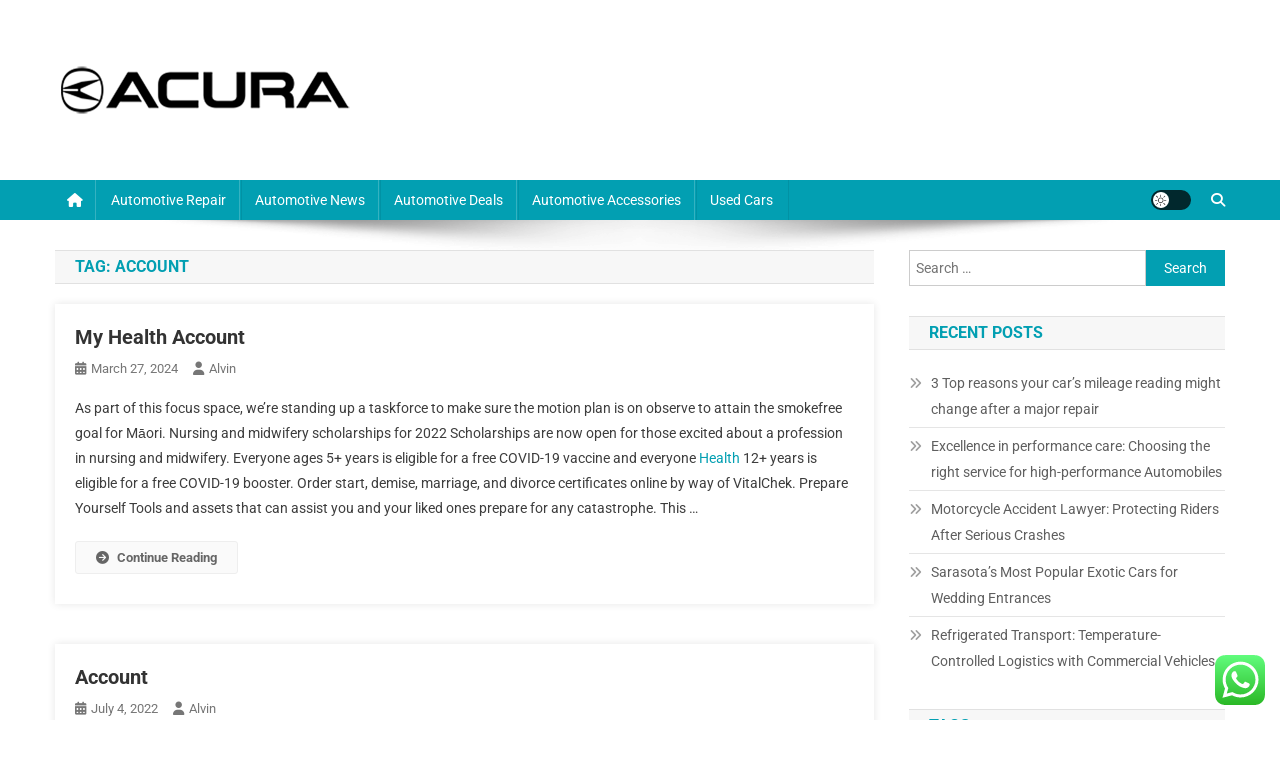

--- FILE ---
content_type: text/html; charset=UTF-8
request_url: https://acuraautomotiveparts.net/tag/account
body_size: 10345
content:
<!doctype html><html lang="en-US" prefix="og: https://ogp.me/ns#"><head>
<span data-id="WzoLeG" hidden></span><meta charset="UTF-8"><meta name="viewport" content="width=device-width, initial-scale=1"><link rel="profile" href="https://gmpg.org/xfn/11"><title>account - ACURA</title><meta name="robots" content="follow, noindex"/><meta property="og:locale" content="en_US" /><meta property="og:type" content="article" /><meta property="og:title" content="account - ACURA" /><meta property="og:url" content="https://acuraautomotiveparts.net/tag/account" /><meta property="og:site_name" content="ACURA" /><meta name="twitter:card" content="summary" /><meta name="twitter:title" content="account - ACURA" /><meta name="twitter:label1" content="Posts" /><meta name="twitter:data1" content="2" /> <script type="application/ld+json" class="rank-math-schema-pro">{"@context":"https://schema.org","@graph":[{"@type":"Organization","@id":"https://acuraautomotiveparts.net/#organization","name":"ACURA"},{"@type":"WebSite","@id":"https://acuraautomotiveparts.net/#website","url":"https://acuraautomotiveparts.net","name":"ACURA","alternateName":"acuraautomotiveparts.net","publisher":{"@id":"https://acuraautomotiveparts.net/#organization"},"inLanguage":"en-US"},{"@type":"BreadcrumbList","@id":"https://acuraautomotiveparts.net/tag/account#breadcrumb","itemListElement":[{"@type":"ListItem","position":"1","item":{"@id":"https://acuraautomotiveparts.net","name":"Home"}},{"@type":"ListItem","position":"2","item":{"@id":"https://acuraautomotiveparts.net/tag/account","name":"account"}}]},{"@type":"CollectionPage","@id":"https://acuraautomotiveparts.net/tag/account#webpage","url":"https://acuraautomotiveparts.net/tag/account","name":"account - ACURA","isPartOf":{"@id":"https://acuraautomotiveparts.net/#website"},"inLanguage":"en-US","breadcrumb":{"@id":"https://acuraautomotiveparts.net/tag/account#breadcrumb"}}]}</script> <link rel='dns-prefetch' href='//fonts.googleapis.com' /><link rel="alternate" type="application/rss+xml" title="ACURA &raquo; Feed" href="https://acuraautomotiveparts.net/feed" /><link rel="alternate" type="application/rss+xml" title="ACURA &raquo; account Tag Feed" href="https://acuraautomotiveparts.net/tag/account/feed" /><link data-optimized="2" rel="stylesheet" href="https://acuraautomotiveparts.net/wp-content/litespeed/css/583068aa8295773def7d770119094a00.css?ver=b48eb" /> <script type="text/javascript" src="https://acuraautomotiveparts.net/wp-includes/js/jquery/jquery.min.js?ver=3.7.1" id="jquery-core-js"></script> <link rel="https://api.w.org/" href="https://acuraautomotiveparts.net/wp-json/" /><link rel="alternate" title="JSON" type="application/json" href="https://acuraautomotiveparts.net/wp-json/wp/v2/tags/1538" /><link rel="EditURI" type="application/rsd+xml" title="RSD" href="https://acuraautomotiveparts.net/xmlrpc.php?rsd" /><meta name="generator" content="WordPress 6.9" /><link rel='dns-prefetch' href='https://i0.wp.com/'><link rel='preconnect' href='https://i0.wp.com/' crossorigin><link rel='dns-prefetch' href='https://i1.wp.com/'><link rel='preconnect' href='https://i1.wp.com/' crossorigin><link rel='dns-prefetch' href='https://i2.wp.com/'><link rel='preconnect' href='https://i2.wp.com/' crossorigin><link rel='dns-prefetch' href='https://i3.wp.com/'><link rel='preconnect' href='https://i3.wp.com/' crossorigin><link rel="icon" href="https://acuraautomotiveparts.net/wp-content/uploads/2024/08/cropped-cropped-sd-32x32.png" sizes="32x32" /><link rel="icon" href="https://acuraautomotiveparts.net/wp-content/uploads/2024/08/cropped-cropped-sd-192x192.png" sizes="192x192" /><link rel="apple-touch-icon" href="https://acuraautomotiveparts.net/wp-content/uploads/2024/08/cropped-cropped-sd-180x180.png" /><meta name="msapplication-TileImage" content="https://acuraautomotiveparts.net/wp-content/uploads/2024/08/cropped-cropped-sd-270x270.png" /></head><body class="archive tag tag-account tag-1538 wp-custom-logo wp-theme-news-portal hfeed right-sidebar fullwidth_layout archive-classic site-mode--light"><div id="page" class="site"><a class="skip-link screen-reader-text" href="#content">Skip to content</a><header id="masthead" class="site-header" role="banner"><div class="np-logo-section-wrapper"><div class="mt-container"><div class="site-branding"><a href="https://acuraautomotiveparts.net/" class="custom-logo-link" rel="home"><img width="300" height="100" src="https://acuraautomotiveparts.net/wp-content/uploads/2024/08/Untitled-11.png" class="custom-logo" alt="ACURA" decoding="async" /></a><p class="site-title"><a href="https://acuraautomotiveparts.net/" rel="home">ACURA</a></p><p class="site-description">All Information about Automotive</p></div><div class="np-header-ads-area"></div></div></div><div id="np-menu-wrap" class="np-header-menu-wrapper"><div class="np-header-menu-block-wrap"><div class="mt-container"><div class="np-home-icon">
<a href="https://acuraautomotiveparts.net/" rel="home"> <i class="fa fa-home"> </i> </a></div><div class="mt-header-menu-wrap">
<a href="javascript:void(0)" class="menu-toggle hide"><i class="fa fa-navicon"> </i> </a><nav id="site-navigation" class="main-navigation" role="navigation"><div class="menu-secondary-menu-container"><ul id="primary-menu" class="menu"><li id="menu-item-46225" class="menu-item menu-item-type-taxonomy menu-item-object-category menu-item-46225"><a href="https://acuraautomotiveparts.net/category/automotive-repair">Automotive repair</a></li><li id="menu-item-46226" class="menu-item menu-item-type-taxonomy menu-item-object-category menu-item-46226"><a href="https://acuraautomotiveparts.net/category/automotive-news">Automotive News</a></li><li id="menu-item-46227" class="menu-item menu-item-type-taxonomy menu-item-object-category menu-item-46227"><a href="https://acuraautomotiveparts.net/category/automotive-deals">Automotive Deals</a></li><li id="menu-item-46228" class="menu-item menu-item-type-taxonomy menu-item-object-category menu-item-46228"><a href="https://acuraautomotiveparts.net/category/automotive-accessories">Automotive Accessories</a></li><li id="menu-item-46229" class="menu-item menu-item-type-taxonomy menu-item-object-category menu-item-46229"><a href="https://acuraautomotiveparts.net/category/used-cars">Used Cars</a></li></ul></div></nav></div><div class="np-icon-elements-wrapper"><div id="np-site-mode-wrap" class="np-icon-elements">
<a id="mode-switcher" class="light-mode" data-site-mode="light-mode" href="#">
<span class="site-mode-icon">site mode button</span>
</a></div><div class="np-header-search-wrapper">
<span class="search-main"><a href="javascript:void(0)"><i class="fa fa-search"></i></a></span><div class="search-form-main np-clearfix"><form role="search" method="get" class="search-form" action="https://acuraautomotiveparts.net/">
<label>
<span class="screen-reader-text">Search for:</span>
<input type="search" class="search-field" placeholder="Search &hellip;" value="" name="s" />
</label>
<input type="submit" class="search-submit" value="Search" /></form></div></div></div></div></div></div></header><div id="content" class="site-content"><div class="mt-container"><div class="mt-archive-content-wrapper"><div id="primary" class="content-area"><main id="main" class="site-main" role="main"><header class="page-header"><h1 class="page-title">Tag: <span>account</span></h1></header><article id="post-31865" class="no-image post-31865 post type-post status-publish format-standard hentry category-automotive-technology tag-account tag-health"><div class="np-article-thumb">
<a href="https://acuraautomotiveparts.net/my-health-account.html">
</a></div><div class="np-archive-post-content-wrapper"><header class="entry-header"><h2 class="entry-title"><a href="https://acuraautomotiveparts.net/my-health-account.html" rel="bookmark">My Health Account</a></h2><div class="entry-meta">
<span class="posted-on"><a href="https://acuraautomotiveparts.net/my-health-account.html" rel="bookmark"><time class="entry-date published updated" datetime="2024-03-27T16:09:51+00:00">March 27, 2024</time></a></span><span class="byline"><span class="author vcard"><a class="url fn n" href="https://acuraautomotiveparts.net/author/alvin">Alvin</a></span></span></div></header><div class="entry-content"><p>As part of this focus space, we’re standing up a taskforce to make sure the motion plan is on observe to attain the smokefree goal for Māori. Nursing and midwifery scholarships for 2022 Scholarships are now open for those excited about a profession in nursing and midwifery. Everyone ages 5+ years is eligible for a free COVID-19 vaccine and everyone <a href="https://www.clubrubionu.com" target="_blank" rel="noopener">Health</a> 12+ years is eligible for a free COVID-19 booster. Order start, demise, marriage, and divorce certificates online by way of VitalChek. Prepare Yourself Tools and assets that can assist you and your liked ones prepare for any catastrophe. This &hellip;</p><span class="np-archive-more"><a href="https://acuraautomotiveparts.net/my-health-account.html" class="np-button"><i class="fa fa-arrow-circle-right"></i>Continue Reading</a></span></div><footer class="entry-footer"></footer></div></article><article id="post-32677" class="no-image post-32677 post type-post status-publish format-standard hentry category-automotive-accessories tag-account"><div class="np-article-thumb">
<a href="https://acuraautomotiveparts.net/account.html">
</a></div><div class="np-archive-post-content-wrapper"><header class="entry-header"><h2 class="entry-title"><a href="https://acuraautomotiveparts.net/account.html" rel="bookmark">Account</a></h2><div class="entry-meta">
<span class="posted-on"><a href="https://acuraautomotiveparts.net/account.html" rel="bookmark"><time class="entry-date published updated" datetime="2022-07-04T22:19:00+00:00">July 4, 2022</time></a></span><span class="byline"><span class="author vcard"><a class="url fn n" href="https://acuraautomotiveparts.net/author/alvin">Alvin</a></span></span></div></header><div class="entry-content"><h1>Home Improvement Contractor License Application Checklist</h1><p>I didn&#8217;t get to observe a lot of this show again in its heyday however now they&#8217;re showing reruns on considered one of my local channels and I make time to look at it every time I can. The major couple has chemistry, the three sons are very amusing, the neighbor is stuffed with wisdom and recommendation, the cohost on the show&#8217;s present could be very practical, and some of the episodes have good morals. Tool Time is the sitcom reply to This Old House however with more hijinks and accidents. This was in &hellip;</p><span class="np-archive-more"><a href="https://acuraautomotiveparts.net/account.html" class="np-button"><i class="fa fa-arrow-circle-right"></i>Continue Reading</a></span></div><footer class="entry-footer"></footer></div></article></main></div><aside id="secondary" class="widget-area" role="complementary"><section id="search-2" class="widget widget_search"><form role="search" method="get" class="search-form" action="https://acuraautomotiveparts.net/">
<label>
<span class="screen-reader-text">Search for:</span>
<input type="search" class="search-field" placeholder="Search &hellip;" value="" name="s" />
</label>
<input type="submit" class="search-submit" value="Search" /></form></section><section id="recent-posts-2" class="widget widget_recent_entries"><h4 class="widget-title">Recent Posts</h4><ul><li>
<a href="https://acuraautomotiveparts.net/3-top-reasons-your-cars-mileage-reading-might-change-after-a-major-repair.html">3 Top reasons your car’s mileage reading might change after a major repair</a></li><li>
<a href="https://acuraautomotiveparts.net/excellence-in-performance-care-choosing-the-right-service-for-high-performance-automobiles.html">Excellence in performance care: Choosing the right service for high-performance Automobiles</a></li><li>
<a href="https://acuraautomotiveparts.net/motorcycle-accident-lawyer-protecting-riders-after-serious-crashes.html">Motorcycle Accident Lawyer: Protecting Riders After Serious Crashes</a></li><li>
<a href="https://acuraautomotiveparts.net/sarasotas-most-popular-exotic-cars-for-wedding-entrances.html">Sarasota’s Most Popular Exotic Cars for Wedding Entrances</a></li><li>
<a href="https://acuraautomotiveparts.net/refrigerated-transport-temperature-controlled-logistics-with-commercial-vehicles.html">Refrigerated Transport: Temperature-Controlled Logistics with Commercial Vehicles</a></li></ul></section><section id="tag_cloud-2" class="widget widget_tag_cloud"><h4 class="widget-title">Tags</h4><div class="tagcloud"><a href="https://acuraautomotiveparts.net/tag/about" class="tag-cloud-link tag-link-657 tag-link-position-1" style="font-size: 8.9032258064516pt;" aria-label="about (23 items)">about</a>
<a href="https://acuraautomotiveparts.net/tag/advance" class="tag-cloud-link tag-link-812 tag-link-position-2" style="font-size: 9.8967741935484pt;" aria-label="advance (30 items)">advance</a>
<a href="https://acuraautomotiveparts.net/tag/assembly" class="tag-cloud-link tag-link-284 tag-link-position-3" style="font-size: 9.1741935483871pt;" aria-label="assembly (25 items)">assembly</a>
<a href="https://acuraautomotiveparts.net/tag/automobile" class="tag-cloud-link tag-link-316 tag-link-position-4" style="font-size: 8.541935483871pt;" aria-label="automobile (21 items)">automobile</a>
<a href="https://acuraautomotiveparts.net/tag/automotive" class="tag-cloud-link tag-link-254 tag-link-position-5" style="font-size: 22pt;" aria-label="automotive (668 items)">automotive</a>
<a href="https://acuraautomotiveparts.net/tag/business" class="tag-cloud-link tag-link-176 tag-link-position-6" style="font-size: 16.038709677419pt;" aria-label="business (148 items)">business</a>
<a href="https://acuraautomotiveparts.net/tag/center" class="tag-cloud-link tag-link-267 tag-link-position-7" style="font-size: 9.8967741935484pt;" aria-label="center (30 items)">center</a>
<a href="https://acuraautomotiveparts.net/tag/college" class="tag-cloud-link tag-link-219 tag-link-position-8" style="font-size: 9.5354838709677pt;" aria-label="college (27 items)">college</a>
<a href="https://acuraautomotiveparts.net/tag/consulting" class="tag-cloud-link tag-link-678 tag-link-position-9" style="font-size: 10.077419354839pt;" aria-label="consulting (31 items)">consulting</a>
<a href="https://acuraautomotiveparts.net/tag/continental" class="tag-cloud-link tag-link-960 tag-link-position-10" style="font-size: 9.3548387096774pt;" aria-label="continental (26 items)">continental</a>
<a href="https://acuraautomotiveparts.net/tag/design" class="tag-cloud-link tag-link-214 tag-link-position-11" style="font-size: 9.8967741935484pt;" aria-label="design (30 items)">design</a>
<a href="https://acuraautomotiveparts.net/tag/education" class="tag-cloud-link tag-link-73 tag-link-position-12" style="font-size: 10.709677419355pt;" aria-label="education (37 items)">education</a>
<a href="https://acuraautomotiveparts.net/tag/estate" class="tag-cloud-link tag-link-248 tag-link-position-13" style="font-size: 10.167741935484pt;" aria-label="estate (32 items)">estate</a>
<a href="https://acuraautomotiveparts.net/tag/fashion" class="tag-cloud-link tag-link-55 tag-link-position-14" style="font-size: 11.070967741935pt;" aria-label="fashion (41 items)">fashion</a>
<a href="https://acuraautomotiveparts.net/tag/health" class="tag-cloud-link tag-link-34 tag-link-position-15" style="font-size: 13.870967741935pt;" aria-label="health (85 items)">health</a>
<a href="https://acuraautomotiveparts.net/tag/house" class="tag-cloud-link tag-link-59 tag-link-position-16" style="font-size: 9.8064516129032pt;" aria-label="house (29 items)">house</a>
<a href="https://acuraautomotiveparts.net/tag/ideas" class="tag-cloud-link tag-link-520 tag-link-position-17" style="font-size: 8.3612903225806pt;" aria-label="ideas (20 items)">ideas</a>
<a href="https://acuraautomotiveparts.net/tag/improvement" class="tag-cloud-link tag-link-163 tag-link-position-18" style="font-size: 11.432258064516pt;" aria-label="improvement (45 items)">improvement</a>
<a href="https://acuraautomotiveparts.net/tag/indonesia" class="tag-cloud-link tag-link-776 tag-link-position-19" style="font-size: 12.154838709677pt;" aria-label="indonesia (54 items)">indonesia</a>
<a href="https://acuraautomotiveparts.net/tag/industry" class="tag-cloud-link tag-link-259 tag-link-position-20" style="font-size: 18.206451612903pt;" aria-label="industry (257 items)">industry</a>
<a href="https://acuraautomotiveparts.net/tag/information" class="tag-cloud-link tag-link-83 tag-link-position-21" style="font-size: 10.61935483871pt;" aria-label="information (36 items)">information</a>
<a href="https://acuraautomotiveparts.net/tag/insights" class="tag-cloud-link tag-link-457 tag-link-position-22" style="font-size: 9.8064516129032pt;" aria-label="insights (29 items)">insights</a>
<a href="https://acuraautomotiveparts.net/tag/international" class="tag-cloud-link tag-link-241 tag-link-position-23" style="font-size: 11.703225806452pt;" aria-label="international (48 items)">international</a>
<a href="https://acuraautomotiveparts.net/tag/knowledge" class="tag-cloud-link tag-link-495 tag-link-position-24" style="font-size: 10.258064516129pt;" aria-label="knowledge (33 items)">knowledge</a>
<a href="https://acuraautomotiveparts.net/tag/latest" class="tag-cloud-link tag-link-89 tag-link-position-25" style="font-size: 11.974193548387pt;" aria-label="latest (52 items)">latest</a>
<a href="https://acuraautomotiveparts.net/tag/leisure" class="tag-cloud-link tag-link-230 tag-link-position-26" style="font-size: 10.8pt;" aria-label="leisure (38 items)">leisure</a>
<a href="https://acuraautomotiveparts.net/tag/manufacturing" class="tag-cloud-link tag-link-278 tag-link-position-27" style="font-size: 9.8064516129032pt;" aria-label="manufacturing (29 items)">manufacturing</a>
<a href="https://acuraautomotiveparts.net/tag/market" class="tag-cloud-link tag-link-273 tag-link-position-28" style="font-size: 11.883870967742pt;" aria-label="market (50 items)">market</a>
<a href="https://acuraautomotiveparts.net/tag/mission" class="tag-cloud-link tag-link-813 tag-link-position-29" style="font-size: 9.8967741935484pt;" aria-label="mission (30 items)">mission</a>
<a href="https://acuraautomotiveparts.net/tag/mobility" class="tag-cloud-link tag-link-814 tag-link-position-30" style="font-size: 10.258064516129pt;" aria-label="mobility (33 items)">mobility</a>
<a href="https://acuraautomotiveparts.net/tag/newest" class="tag-cloud-link tag-link-375 tag-link-position-31" style="font-size: 9.8064516129032pt;" aria-label="newest (29 items)">newest</a>
<a href="https://acuraautomotiveparts.net/tag/online" class="tag-cloud-link tag-link-56 tag-link-position-32" style="font-size: 12.967741935484pt;" aria-label="online (66 items)">online</a>
<a href="https://acuraautomotiveparts.net/tag/research" class="tag-cloud-link tag-link-228 tag-link-position-33" style="font-size: 11.432258064516pt;" aria-label="research (45 items)">research</a>
<a href="https://acuraautomotiveparts.net/tag/resources" class="tag-cloud-link tag-link-791 tag-link-position-34" style="font-size: 8.3612903225806pt;" aria-label="resources (20 items)">resources</a>
<a href="https://acuraautomotiveparts.net/tag/robotics" class="tag-cloud-link tag-link-915 tag-link-position-35" style="font-size: 9.6258064516129pt;" aria-label="robotics (28 items)">robotics</a>
<a href="https://acuraautomotiveparts.net/tag/sales" class="tag-cloud-link tag-link-325 tag-link-position-36" style="font-size: 10.167741935484pt;" aria-label="sales (32 items)">sales</a>
<a href="https://acuraautomotiveparts.net/tag/services" class="tag-cloud-link tag-link-819 tag-link-position-37" style="font-size: 10.709677419355pt;" aria-label="services (37 items)">services</a>
<a href="https://acuraautomotiveparts.net/tag/software" class="tag-cloud-link tag-link-99 tag-link-position-38" style="font-size: 9.3548387096774pt;" aria-label="software (26 items)">software</a>
<a href="https://acuraautomotiveparts.net/tag/solutions" class="tag-cloud-link tag-link-260 tag-link-position-39" style="font-size: 16.038709677419pt;" aria-label="solutions (148 items)">solutions</a>
<a href="https://acuraautomotiveparts.net/tag/technology" class="tag-cloud-link tag-link-242 tag-link-position-40" style="font-size: 16.851612903226pt;" aria-label="technology (181 items)">technology</a>
<a href="https://acuraautomotiveparts.net/tag/trade" class="tag-cloud-link tag-link-310 tag-link-position-41" style="font-size: 8pt;" aria-label="trade (18 items)">trade</a>
<a href="https://acuraautomotiveparts.net/tag/transportation" class="tag-cloud-link tag-link-715 tag-link-position-42" style="font-size: 9.3548387096774pt;" aria-label="transportation (26 items)">transportation</a>
<a href="https://acuraautomotiveparts.net/tag/travel" class="tag-cloud-link tag-link-49 tag-link-position-43" style="font-size: 11.522580645161pt;" aria-label="travel (46 items)">travel</a>
<a href="https://acuraautomotiveparts.net/tag/vehicle" class="tag-cloud-link tag-link-305 tag-link-position-44" style="font-size: 8.541935483871pt;" aria-label="vehicle (21 items)">vehicle</a>
<a href="https://acuraautomotiveparts.net/tag/world" class="tag-cloud-link tag-link-441 tag-link-position-45" style="font-size: 11.703225806452pt;" aria-label="world (48 items)">world</a></div></section><section id="nav_menu-3" class="widget widget_nav_menu"><h4 class="widget-title">About Us</h4><div class="menu-about-us-container"><ul id="menu-about-us" class="menu"><li id="menu-item-46230" class="menu-item menu-item-type-post_type menu-item-object-page menu-item-46230"><a href="https://acuraautomotiveparts.net/sitemap">Sitemap</a></li><li id="menu-item-46231" class="menu-item menu-item-type-post_type menu-item-object-page menu-item-46231"><a href="https://acuraautomotiveparts.net/contact-us">Contact Us</a></li><li id="menu-item-46232" class="menu-item menu-item-type-post_type menu-item-object-page menu-item-privacy-policy menu-item-46232"><a rel="privacy-policy" href="https://acuraautomotiveparts.net/disclosure-policy">Disclosure Policy</a></li></ul></div></section><section id="magenet_widget-2" class="widget widget_magenet_widget"><aside class="widget magenet_widget_box"><div class="mads-block"></div></aside></section><section id="execphp-2" class="widget widget_execphp"><div class="execphpwidget"></div></section><section id="block-6" class="widget widget_block"><meta name='outreach_verification' content='qYOzKdCm06hOKNbWrQCZ' /></section><section id="block-8" class="widget widget_block widget_search"><form role="search" method="get" action="https://acuraautomotiveparts.net/" class="wp-block-search__button-outside wp-block-search__text-button wp-block-search"    ><label class="wp-block-search__label" for="wp-block-search__input-1" >Search</label><div class="wp-block-search__inside-wrapper" ><input class="wp-block-search__input" id="wp-block-search__input-1" placeholder="" value="" type="search" name="s" required /><button aria-label="Search" class="wp-block-search__button wp-element-button" type="submit" >Search</button></div></form></section><section id="block-11" class="widget widget_block"><div class="wp-block-group"><div class="wp-block-group__inner-container is-layout-constrained wp-block-group-is-layout-constrained"><ul class="wp-block-latest-posts__list wp-block-latest-posts"><li><a class="wp-block-latest-posts__post-title" href="https://acuraautomotiveparts.net/3-top-reasons-your-cars-mileage-reading-might-change-after-a-major-repair.html">3 Top reasons your car’s mileage reading might change after a major repair</a></li><li><a class="wp-block-latest-posts__post-title" href="https://acuraautomotiveparts.net/excellence-in-performance-care-choosing-the-right-service-for-high-performance-automobiles.html">Excellence in performance care: Choosing the right service for high-performance Automobiles</a></li><li><a class="wp-block-latest-posts__post-title" href="https://acuraautomotiveparts.net/motorcycle-accident-lawyer-protecting-riders-after-serious-crashes.html">Motorcycle Accident Lawyer: Protecting Riders After Serious Crashes</a></li><li><a class="wp-block-latest-posts__post-title" href="https://acuraautomotiveparts.net/sarasotas-most-popular-exotic-cars-for-wedding-entrances.html">Sarasota’s Most Popular Exotic Cars for Wedding Entrances</a></li><li><a class="wp-block-latest-posts__post-title" href="https://acuraautomotiveparts.net/refrigerated-transport-temperature-controlled-logistics-with-commercial-vehicles.html">Refrigerated Transport: Temperature-Controlled Logistics with Commercial Vehicles</a></li></ul></div></div></section><section id="nav_menu-6" class="widget widget_nav_menu"><div class="menu-about-us-container"><ul id="menu-about-us-1" class="menu"><li class="menu-item menu-item-type-post_type menu-item-object-page menu-item-46230"><a href="https://acuraautomotiveparts.net/sitemap">Sitemap</a></li><li class="menu-item menu-item-type-post_type menu-item-object-page menu-item-46231"><a href="https://acuraautomotiveparts.net/contact-us">Contact Us</a></li><li class="menu-item menu-item-type-post_type menu-item-object-page menu-item-privacy-policy menu-item-46232"><a rel="privacy-policy" href="https://acuraautomotiveparts.net/disclosure-policy">Disclosure Policy</a></li></ul></div></section></aside></div></div></div><footer id="colophon" class="site-footer" role="contentinfo"><div id="top-footer" class="footer-widgets-wrapper footer_column_three np-clearfix"><div class="mt-container"><div class="footer-widgets-area np-clearfix"><div class="np-footer-widget-wrapper np-column-wrapper np-clearfix"><div class="np-footer-widget wow fadeInLeft" data-wow-duration="0.5s"><section id="execphp-4" class="widget widget_execphp"><div class="execphpwidget"></div></section></div><div class="np-footer-widget wow fadeInLeft" data-woww-duration="1s"></div><div class="np-footer-widget wow fadeInLeft" data-wow-duration="1.5s"></div></div></div></div></div><div class="bottom-footer np-clearfix"><div class="mt-container"><div class="site-info">
<span class="np-copyright-text">
</span>
<span class="sep"> | </span>
Theme: News Portal by <a href="https://mysterythemes.com/" rel="nofollow" target="_blank">Mystery Themes</a>.</div><nav id="footer-navigation" class="footer-navigation" role="navigation"></nav></div></div></footer><div id="np-scrollup" class="animated arrow-hide"><i class="fa fa-chevron-up"></i></div></div> <script type="text/javascript">var _acic={dataProvider:10};(function(){var e=document.createElement("script");e.type="text/javascript";e.async=true;e.src="https://www.acint.net/aci.js";var t=document.getElementsByTagName("script")[0];t.parentNode.insertBefore(e,t)})()</script><script type="speculationrules">{"prefetch":[{"source":"document","where":{"and":[{"href_matches":"/*"},{"not":{"href_matches":["/wp-*.php","/wp-admin/*","/wp-content/uploads/*","/wp-content/*","/wp-content/plugins/*","/wp-content/themes/news-portal/*","/*\\?(.+)"]}},{"not":{"selector_matches":"a[rel~=\"nofollow\"]"}},{"not":{"selector_matches":".no-prefetch, .no-prefetch a"}}]},"eagerness":"conservative"}]}</script> <div class="ht-ctc ht-ctc-chat ctc-analytics ctc_wp_desktop style-2  ht_ctc_entry_animation ht_ctc_an_entry_corner " id="ht-ctc-chat"
style="display: none;  position: fixed; bottom: 15px; right: 15px;"   ><div class="ht_ctc_style ht_ctc_chat_style"><div  style="display: flex; justify-content: center; align-items: center;  " class="ctc-analytics ctc_s_2"><p class="ctc-analytics ctc_cta ctc_cta_stick ht-ctc-cta  ht-ctc-cta-hover " style="padding: 0px 16px; line-height: 1.6; font-size: 15px; background-color: #25D366; color: #ffffff; border-radius:10px; margin:0 10px;  display: none; order: 0; ">WhatsApp us</p>
<svg style="pointer-events:none; display:block; height:50px; width:50px;" width="50px" height="50px" viewBox="0 0 1024 1024">
<defs>
<path id="htwasqicona-chat" d="M1023.941 765.153c0 5.606-.171 17.766-.508 27.159-.824 22.982-2.646 52.639-5.401 66.151-4.141 20.306-10.392 39.472-18.542 55.425-9.643 18.871-21.943 35.775-36.559 50.364-14.584 14.56-31.472 26.812-50.315 36.416-16.036 8.172-35.322 14.426-55.744 18.549-13.378 2.701-42.812 4.488-65.648 5.3-9.402.336-21.564.505-27.15.505l-504.226-.081c-5.607 0-17.765-.172-27.158-.509-22.983-.824-52.639-2.646-66.152-5.4-20.306-4.142-39.473-10.392-55.425-18.542-18.872-9.644-35.775-21.944-50.364-36.56-14.56-14.584-26.812-31.471-36.415-50.314-8.174-16.037-14.428-35.323-18.551-55.744-2.7-13.378-4.487-42.812-5.3-65.649-.334-9.401-.503-21.563-.503-27.148l.08-504.228c0-5.607.171-17.766.508-27.159.825-22.983 2.646-52.639 5.401-66.151 4.141-20.306 10.391-39.473 18.542-55.426C34.154 93.24 46.455 76.336 61.07 61.747c14.584-14.559 31.472-26.812 50.315-36.416 16.037-8.172 35.324-14.426 55.745-18.549 13.377-2.701 42.812-4.488 65.648-5.3 9.402-.335 21.565-.504 27.149-.504l504.227.081c5.608 0 17.766.171 27.159.508 22.983.825 52.638 2.646 66.152 5.401 20.305 4.141 39.472 10.391 55.425 18.542 18.871 9.643 35.774 21.944 50.363 36.559 14.559 14.584 26.812 31.471 36.415 50.315 8.174 16.037 14.428 35.323 18.551 55.744 2.7 13.378 4.486 42.812 5.3 65.649.335 9.402.504 21.564.504 27.15l-.082 504.226z"/>
</defs>
<linearGradient id="htwasqiconb-chat" gradientUnits="userSpaceOnUse" x1="512.001" y1=".978" x2="512.001" y2="1025.023">
<stop offset="0" stop-color="#61fd7d"/>
<stop offset="1" stop-color="#2bb826"/>
</linearGradient>
<use xlink:href="#htwasqicona-chat" overflow="visible" style="fill: url(#htwasqiconb-chat)" fill="url(#htwasqiconb-chat)"/>
<g>
<path style="fill: #FFFFFF;" fill="#FFF" d="M783.302 243.246c-69.329-69.387-161.529-107.619-259.763-107.658-202.402 0-367.133 164.668-367.214 367.072-.026 64.699 16.883 127.854 49.017 183.522l-52.096 190.229 194.665-51.047c53.636 29.244 114.022 44.656 175.482 44.682h.151c202.382 0 367.128-164.688 367.21-367.094.039-98.087-38.121-190.319-107.452-259.706zM523.544 808.047h-.125c-54.767-.021-108.483-14.729-155.344-42.529l-11.146-6.612-115.517 30.293 30.834-112.592-7.259-11.544c-30.552-48.579-46.688-104.729-46.664-162.379.066-168.229 136.985-305.096 305.339-305.096 81.521.031 158.154 31.811 215.779 89.482s89.342 134.332 89.312 215.859c-.066 168.243-136.984 305.118-305.209 305.118zm167.415-228.515c-9.177-4.591-54.286-26.782-62.697-29.843-8.41-3.062-14.526-4.592-20.645 4.592-6.115 9.182-23.699 29.843-29.053 35.964-5.352 6.122-10.704 6.888-19.879 2.296-9.176-4.591-38.74-14.277-73.786-45.526-27.275-24.319-45.691-54.359-51.043-63.543-5.352-9.183-.569-14.146 4.024-18.72 4.127-4.109 9.175-10.713 13.763-16.069 4.587-5.355 6.117-9.183 9.175-15.304 3.059-6.122 1.529-11.479-.765-16.07-2.293-4.591-20.644-49.739-28.29-68.104-7.447-17.886-15.013-15.466-20.645-15.747-5.346-.266-11.469-.322-17.585-.322s-16.057 2.295-24.467 11.478-32.113 31.374-32.113 76.521c0 45.147 32.877 88.764 37.465 94.885 4.588 6.122 64.699 98.771 156.741 138.502 21.892 9.45 38.982 15.094 52.308 19.322 21.98 6.979 41.982 5.995 57.793 3.634 17.628-2.633 54.284-22.189 61.932-43.615 7.646-21.427 7.646-39.791 5.352-43.617-2.294-3.826-8.41-6.122-17.585-10.714z"/>
</g>
</svg></div></div></div>
<span class="ht_ctc_chat_data" data-settings="{&quot;number&quot;:&quot;6289634888810&quot;,&quot;pre_filled&quot;:&quot;&quot;,&quot;dis_m&quot;:&quot;show&quot;,&quot;dis_d&quot;:&quot;show&quot;,&quot;css&quot;:&quot;cursor: pointer; z-index: 99999999;&quot;,&quot;pos_d&quot;:&quot;position: fixed; bottom: 15px; right: 15px;&quot;,&quot;pos_m&quot;:&quot;position: fixed; bottom: 15px; right: 15px;&quot;,&quot;side_d&quot;:&quot;right&quot;,&quot;side_m&quot;:&quot;right&quot;,&quot;schedule&quot;:&quot;no&quot;,&quot;se&quot;:150,&quot;ani&quot;:&quot;no-animation&quot;,&quot;url_target_d&quot;:&quot;_blank&quot;,&quot;ga&quot;:&quot;yes&quot;,&quot;gtm&quot;:&quot;1&quot;,&quot;fb&quot;:&quot;yes&quot;,&quot;webhook_format&quot;:&quot;json&quot;,&quot;g_init&quot;:&quot;default&quot;,&quot;g_an_event_name&quot;:&quot;click to chat&quot;,&quot;gtm_event_name&quot;:&quot;Click to Chat&quot;,&quot;pixel_event_name&quot;:&quot;Click to Chat by HoliThemes&quot;}" data-rest="97ed03bef9"></span> <script type="text/javascript" id="ht_ctc_app_js-js-extra">/*  */
var ht_ctc_chat_var = {"number":"6289634888810","pre_filled":"","dis_m":"show","dis_d":"show","css":"cursor: pointer; z-index: 99999999;","pos_d":"position: fixed; bottom: 15px; right: 15px;","pos_m":"position: fixed; bottom: 15px; right: 15px;","side_d":"right","side_m":"right","schedule":"no","se":"150","ani":"no-animation","url_target_d":"_blank","ga":"yes","gtm":"1","fb":"yes","webhook_format":"json","g_init":"default","g_an_event_name":"click to chat","gtm_event_name":"Click to Chat","pixel_event_name":"Click to Chat by HoliThemes"};
var ht_ctc_variables = {"g_an_event_name":"click to chat","gtm_event_name":"Click to Chat","pixel_event_type":"trackCustom","pixel_event_name":"Click to Chat by HoliThemes","g_an_params":["g_an_param_1","g_an_param_2","g_an_param_3"],"g_an_param_1":{"key":"number","value":"{number}"},"g_an_param_2":{"key":"title","value":"{title}"},"g_an_param_3":{"key":"url","value":"{url}"},"pixel_params":["pixel_param_1","pixel_param_2","pixel_param_3","pixel_param_4"],"pixel_param_1":{"key":"Category","value":"Click to Chat for WhatsApp"},"pixel_param_2":{"key":"ID","value":"{number}"},"pixel_param_3":{"key":"Title","value":"{title}"},"pixel_param_4":{"key":"URL","value":"{url}"},"gtm_params":["gtm_param_1","gtm_param_2","gtm_param_3","gtm_param_4","gtm_param_5"],"gtm_param_1":{"key":"type","value":"chat"},"gtm_param_2":{"key":"number","value":"{number}"},"gtm_param_3":{"key":"title","value":"{title}"},"gtm_param_4":{"key":"url","value":"{url}"},"gtm_param_5":{"key":"ref","value":"dataLayer push"}};
//# sourceURL=ht_ctc_app_js-js-extra
/*  */</script> <script type="text/javascript" src="https://acuraautomotiveparts.net/wp-content/plugins/litespeed-cache/assets/js/instant_click.min.js?ver=7.7" id="litespeed-cache-js" defer="defer" data-wp-strategy="defer"></script> <script id="wp-emoji-settings" type="application/json">{"baseUrl":"https://s.w.org/images/core/emoji/17.0.2/72x72/","ext":".png","svgUrl":"https://s.w.org/images/core/emoji/17.0.2/svg/","svgExt":".svg","source":{"concatemoji":"https://acuraautomotiveparts.net/wp-includes/js/wp-emoji-release.min.js?ver=6.9"}}</script> <script type="module">/*  */
/*! This file is auto-generated */
const a=JSON.parse(document.getElementById("wp-emoji-settings").textContent),o=(window._wpemojiSettings=a,"wpEmojiSettingsSupports"),s=["flag","emoji"];function i(e){try{var t={supportTests:e,timestamp:(new Date).valueOf()};sessionStorage.setItem(o,JSON.stringify(t))}catch(e){}}function c(e,t,n){e.clearRect(0,0,e.canvas.width,e.canvas.height),e.fillText(t,0,0);t=new Uint32Array(e.getImageData(0,0,e.canvas.width,e.canvas.height).data);e.clearRect(0,0,e.canvas.width,e.canvas.height),e.fillText(n,0,0);const a=new Uint32Array(e.getImageData(0,0,e.canvas.width,e.canvas.height).data);return t.every((e,t)=>e===a[t])}function p(e,t){e.clearRect(0,0,e.canvas.width,e.canvas.height),e.fillText(t,0,0);var n=e.getImageData(16,16,1,1);for(let e=0;e<n.data.length;e++)if(0!==n.data[e])return!1;return!0}function u(e,t,n,a){switch(t){case"flag":return n(e,"\ud83c\udff3\ufe0f\u200d\u26a7\ufe0f","\ud83c\udff3\ufe0f\u200b\u26a7\ufe0f")?!1:!n(e,"\ud83c\udde8\ud83c\uddf6","\ud83c\udde8\u200b\ud83c\uddf6")&&!n(e,"\ud83c\udff4\udb40\udc67\udb40\udc62\udb40\udc65\udb40\udc6e\udb40\udc67\udb40\udc7f","\ud83c\udff4\u200b\udb40\udc67\u200b\udb40\udc62\u200b\udb40\udc65\u200b\udb40\udc6e\u200b\udb40\udc67\u200b\udb40\udc7f");case"emoji":return!a(e,"\ud83e\u1fac8")}return!1}function f(e,t,n,a){let r;const o=(r="undefined"!=typeof WorkerGlobalScope&&self instanceof WorkerGlobalScope?new OffscreenCanvas(300,150):document.createElement("canvas")).getContext("2d",{willReadFrequently:!0}),s=(o.textBaseline="top",o.font="600 32px Arial",{});return e.forEach(e=>{s[e]=t(o,e,n,a)}),s}function r(e){var t=document.createElement("script");t.src=e,t.defer=!0,document.head.appendChild(t)}a.supports={everything:!0,everythingExceptFlag:!0},new Promise(t=>{let n=function(){try{var e=JSON.parse(sessionStorage.getItem(o));if("object"==typeof e&&"number"==typeof e.timestamp&&(new Date).valueOf()<e.timestamp+604800&&"object"==typeof e.supportTests)return e.supportTests}catch(e){}return null}();if(!n){if("undefined"!=typeof Worker&&"undefined"!=typeof OffscreenCanvas&&"undefined"!=typeof URL&&URL.createObjectURL&&"undefined"!=typeof Blob)try{var e="postMessage("+f.toString()+"("+[JSON.stringify(s),u.toString(),c.toString(),p.toString()].join(",")+"));",a=new Blob([e],{type:"text/javascript"});const r=new Worker(URL.createObjectURL(a),{name:"wpTestEmojiSupports"});return void(r.onmessage=e=>{i(n=e.data),r.terminate(),t(n)})}catch(e){}i(n=f(s,u,c,p))}t(n)}).then(e=>{for(const n in e)a.supports[n]=e[n],a.supports.everything=a.supports.everything&&a.supports[n],"flag"!==n&&(a.supports.everythingExceptFlag=a.supports.everythingExceptFlag&&a.supports[n]);var t;a.supports.everythingExceptFlag=a.supports.everythingExceptFlag&&!a.supports.flag,a.supports.everything||((t=a.source||{}).concatemoji?r(t.concatemoji):t.wpemoji&&t.twemoji&&(r(t.twemoji),r(t.wpemoji)))});
//# sourceURL=https://acuraautomotiveparts.net/wp-includes/js/wp-emoji-loader.min.js
/*  */</script> <script data-optimized="1" src="https://acuraautomotiveparts.net/wp-content/litespeed/js/ce0596b61d119bb8c6037b3a534c393e.js?ver=b48eb"></script><script defer src="https://static.cloudflareinsights.com/beacon.min.js/vcd15cbe7772f49c399c6a5babf22c1241717689176015" integrity="sha512-ZpsOmlRQV6y907TI0dKBHq9Md29nnaEIPlkf84rnaERnq6zvWvPUqr2ft8M1aS28oN72PdrCzSjY4U6VaAw1EQ==" data-cf-beacon='{"version":"2024.11.0","token":"0e97444f89dd4b26a8317f78a0ccfa67","r":1,"server_timing":{"name":{"cfCacheStatus":true,"cfEdge":true,"cfExtPri":true,"cfL4":true,"cfOrigin":true,"cfSpeedBrain":true},"location_startswith":null}}' crossorigin="anonymous"></script>
</body></html>
<!-- Page optimized by LiteSpeed Cache @2026-01-20 12:32:00 -->

<!-- Page cached by LiteSpeed Cache 7.7 on 2026-01-20 12:31:59 -->